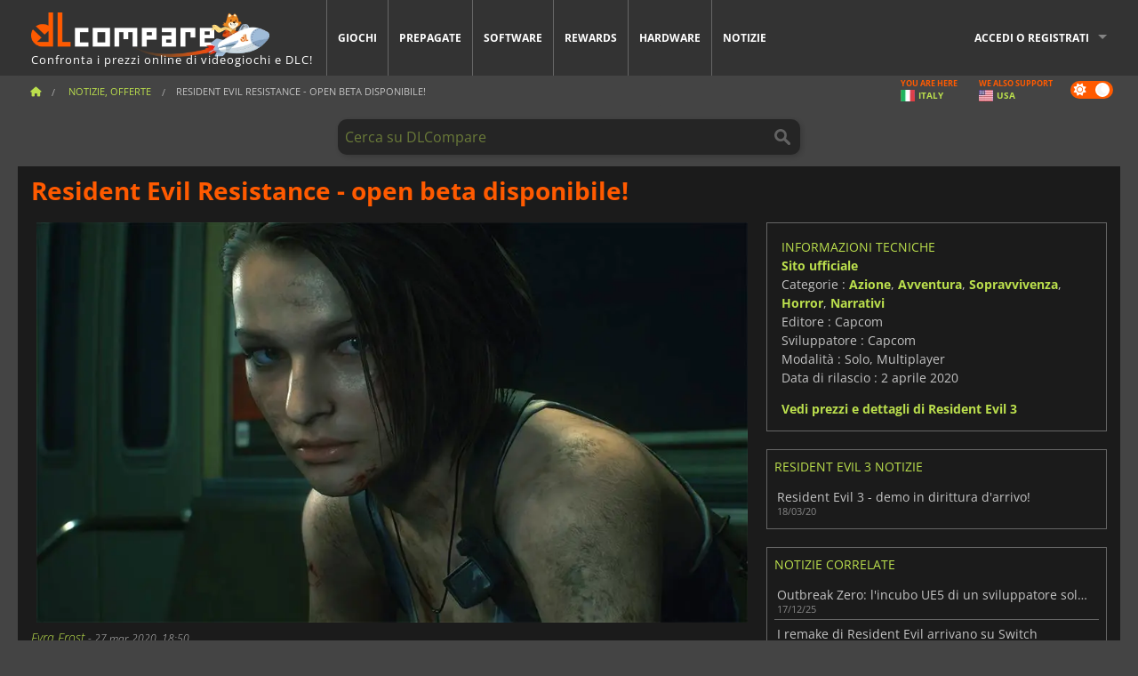

--- FILE ---
content_type: text/html; charset=UTF-8
request_url: https://www.dlcompare.it/notizie-videogiochi/evil-resistance-open-beta-it
body_size: 14337
content:
<!DOCTYPE html>
<html xmlns="http://www.w3.org/1999/xhtml" lang="it" xml:lang="it" prefix="fb: https://www.facebook.com/2008/fbml og: https://ogp.me/ns#">
    <head>
        <link rel="preconnect" href="https://cdn.dlcompare.com">

                                            
    <script>
      var _paq = window._paq = window._paq || [];
      _paq.push(['trackPageView']);
      _paq.push(['enableLinkTracking']);
      (function () {
        var u = "//not-ga.dlcompare.services/";
        _paq.push(['setTrackerUrl', u + 'matomo.php']);
        _paq.push(['setSiteId', '11']);
        var d = document, g = d.createElement('script'), s = d.getElementsByTagName('script')[0];
        g.async = true;
        g.src = u + 'matomo.js';
        s.parentNode.insertBefore(g, s);
      })();
    </script>

                    
        <meta http-equiv="Content-Type" content="text/html; charset=UTF-8">
        <meta name="viewport" content="width=device-width, initial-scale=1.0" >

        <title>    Resident Evil Resistance - open beta disponibile!
</title>

                <meta name="twitter:card" content="summary_large_image">
        <meta name="twitter:site" content="@dlcompare_it">
        <meta name="twitter:title" content="Resident Evil Resistance - open beta disponibile!">
        <meta property="og:type" content="website" >
            <meta name="description"            content="Capcom ha lanciato l&#039;open beta di Resident Evil Resistance, la modalità multiplayer online di Resident Evil 3 Remake.">
    <meta property="og:description"     content="Capcom ha lanciato l&#039;open beta di Resident Evil Resistance, la modalità multiplayer online di Resident Evil 3 Remake.">
    <meta name="keywords"               content="">
    <meta property="og:site_name"       content="DLCompare.it">
    <meta property="og:title"           content="Resident Evil Resistance - open beta disponibile!">
    <meta property="og:url"             content="https://www.dlcompare.it/notizie-videogiochi/evil-resistance-open-beta-it">
    <meta property="og:image"           content="https://cdn.dlcompare.com/others_jpg/upload/news/image/e1e8-evil-resistance-open-beta-it.jpeg.webp">
    <meta name="twitter:image"          content="https://cdn.dlcompare.com/others_jpg/upload/news/image/e1e8-evil-resistance-open-beta-it.jpeg.webp">
    <meta name="twitter:description"    content="Capcom ha lanciato l&#039;open beta di Resident Evil Resistance, la modalità multiplayer online di Resident Evil 3 Remake.">

    <link rel="canonical" href="https://www.dlcompare.it/notizie-videogiochi/evil-resistance-open-beta-it">
        <meta name="theme-color" content="#FF5A00">

        <link rel="apple-touch-icon" sizes="180x180" href="https://cdn.dlcompare.com/apple-touch-icon.png.webp">
        <link rel="icon" type="image/png" sizes="16x16" href="https://cdn.dlcompare.com/favicon-16x16.png.webp">
        <link rel="icon" type="image/png" sizes="32x32" href="https://cdn.dlcompare.com/favicon-32x32.png.webp">
        <link rel="mask-icon" color="#ff5a00" href="https://cdn.dlcompare.com/safari-pinned-tab.svg">
        <meta name="msapplication-TileColor" content="#333333">
        <link rel="manifest" href="https://cdn.dlcompare.com/manifest_it.json">

            

        
                    <link rel="preload" href="https://cdn.dlcompare.com/sprites/upload/sprites/top-games-260122070508.css" as="style">
            <link rel="stylesheet" href="https://cdn.dlcompare.com/sprites/upload/sprites/top-games-260122070508.css">
        
                    <link rel="stylesheet" href="https://cdn.dlcompare.com/sprites/upload/sprites/shop-icons-260108090525.css">
    
        <link rel="preload" href="https://cdn.dlcompare.com/build/fonts/open-sans-v35-latin-regular.2e11868c.woff2" as="font" type="font/woff2" crossorigin>
        <link rel="preload" href="https://cdn.dlcompare.com/build/fonts/open-sans-v35-latin-300.4e3b09cb.woff2" as="font" type="font/woff2" crossorigin>
        <link rel="preload" href="https://cdn.dlcompare.com/build/fonts/open-sans-v35-latin-300italic.b473483c.woff2" as="font" type="font/woff2" crossorigin>
        <link rel="preload" href="https://cdn.dlcompare.com/build/fonts/open-sans-v35-latin-700.50c16efb.woff2" as="font" type="font/woff2" crossorigin>
        <link rel="preload" href="https://cdn.dlcompare.com/build/fonts/open-sans-v35-latin-700italic.2a73bb36.woff2" as="font" type="font/woff2" crossorigin>
        <link rel="preload" href="https://cdn.dlcompare.com/bundles/dlcomparemain/js/vendor/foundation.min.js" as="script">
        <link rel="preload" href="https://cdn.dlcompare.com/bundles/dlcomparemain/js/vendor/modernizr.js" as="script">
        <script>
            window.urlLoadAsyncContents = 'L2FzeW5jLWNvbnRlbnRz';
            window.urlPriceModal = 'L3ByaWNlL2RldGFpbC9faWRf';
        </script>
                    <link rel="stylesheet" href="https://cdn.dlcompare.com/build/dlc-style.1f1b2cd6.css">
                    </head>

    <body class="news-detail-container">
        <div id="fb-root"></div>
                                    
                                    
                
        <script>
            (function () {
                const parts = ("; " + document.cookie).split("; dlcompare_darkmode=");
                const darkMode = parts.length === 2 ? parts.pop().split(";").shift() : '';

                if (!darkMode || (darkMode === 'yes' && !document.body.classList.contains('bad'))) {
                    document.body.classList.add('darkmode');
                }
            })();
        </script>

                                                <div class="wrapper-extension hide-for-small hide-for-medium"></div>
        <div class="wrapper">
            <div class="row grey">
                <nav class="top-bar" data-topbar>
                    <ul class="title-area">
                        <li class="name">
                            <p>
                                <a class="topbar-logo" href="https://www.dlcompare.it/" title="Confronta i prezzi di CD-Key e DLC. Acquista giochi per PC e console al prezzo più basso (Steam, Origin, Battle.net, Epic Games Store, Sony PSN, Xbox Live).">
                                    <img width="268" height="50" src="https://cdn.dlcompare.com/org/bundles/dlcomparemain/img/logo-dlcompare.png.webp" alt="dlcompare"><br >
                                    <span class="hide-for-small-only">Confronta i prezzi online di videogiochi e DLC!</span>
                                </a>
                            </p>
                        </li>
                        <li class="toggle-topbar menu-icon"><a href="#" title="Menù"></a></li>
                    </ul>

                    <div class="section top-bar-section">
                        <ul class="left">
                            <li><a href="https://www.dlcompare.it/giochi">Giochi</a></li>
                            <li><a href="https://www.dlcompare.it/catalogo-carte">Prepagate</a></li>
                            <li><a href="https://www.dlcompare.it/software">Software</a></li>
                            <li class="new"><a href="https://www.dlcompare.it/rewards">Rewards</a></li>
                                                            <li class="new"><a href="https://www.dlcompare.it/item">Hardware</a></li>
                                                        <li><a href="https://www.dlcompare.it/notizie-videogiochi">Notizie</a></li>
                        </ul>

                        <ul class="right">
                            <li id="login-section"
                                class="has-dropdown js-async-content"
                                data-block-name="login"
                                data-block-parameters="{&quot;type&quot;:&quot;news&quot;,&quot;id&quot;:9074}"
                            >
                                <div class="login-loader-container">
                                    <i class="fas fa-sync fa-spin"></i>
                                </div>
                            </li>
                        </ul>
                    </div>
                </nav>
                <div class="top-nav-bar">
                                                                                    <ul class="breadcrumbs large-7 hide-for-small hide-for-medium left">
                                                                <li class="">
                                    <a href="https://www.dlcompare.it/" title="Home">
                                        <span><i class="fa-solid fa-house"></i></span>
                                    </a>
                                </li>
                            
                <li>
            <a href="https://www.dlcompare.it/notizie-videogiochi" title="Notizie, Offerte">
                <span>Notizie, Offerte</span>
            </a>
        </li>
        <li class="current">Resident Evil Resistance - open beta disponibile!
            </li>
                        </ul>
                                        <div class="switches white large-5 medium-12 small-12 right">
                        <div id="darkmode-switch" class="switch round small">
                            <input id="darkmode-checkbox" type="checkbox" checked>
                            <label for="darkmode-checkbox">
                                <span class="darkmode-icon"><i class="fas fa-sun"></i> &nbsp; <i class="fas fa-moon"></i></span>
                                <span class="show-for-sr">Dark mode</span>
                            </label>
                        </div>
                        <div class="js-async-content" data-block-name="geoSite" data-block-parameters="{&quot;currentUrl&quot;:&quot;\/notizie-videogiochi\/evil-resistance-open-beta-it&quot;}"></div>
                    </div>
                </div>
            </div>
                        <div id="js-large-search-container" class="row hide-for-small hide-for-medium search-grid search-container">
                <div>
                    <form method="get" action="https://www.dlcompare.it/search">
                        <label for="right-label-large" class="hide show-for-sr">Cerca su DLCompare</label>
                        <input name="q" class="search main-search-input" type="search" id="right-label-large" placeholder="Cerca su DLCompare">
                        <input type="submit" value="Cerca su DLCompare" class="hide show-for-sr" >
                    </form>
                </div>
            </div>
            <div class="row hide-for-large-up search-medium search-container">
                <div class="hide-for-small-only medium-2 columns">&nbsp;</div>
                <div class="small-12 medium-8 columns">
                    <form method="get" action="https://www.dlcompare.it/search">
                        <label for="right-label" class="hide show-for-sr">Cerca su DLCompare</label>
                        <input name="q" class="search main-search-input" type="search" id="right-label" placeholder="Cerca su DLCompare">
                        <input type="submit" value="Cerca su DLCompare" class="hide show-for-sr" >
                    </form>
                </div>
                <div class="hide-for-small-only medium-2 columns">&nbsp;</div>
            </div>
            <div id="main-search-message" class="hide" data-tab-products="Prodotti" data-tab-shops="Negozi" data-tab-news="Notizie" data-more-msg="Vedi più risultati" data-url="https://www.dlcompare.it/search/autocomplete" data-min-length="3"></div>
            
    <div class="row white">
        <div class="columns">
            <h1> <span>Resident Evil Resistance - open beta disponibile!</span></h1>
        </div>
    </div>

<div class="row white pricelist ">
    <div class="small-12 medium-12 large-8 columns">
            <div class="row white">
        <div class="news-columns small-12 medium-12 large-12 columns">
            <div class="article-img">
                                    <img width="800" height="450" src="https://cdn.dlcompare.com/others_jpg/upload/news/image/e1e8-evil-resistance-open-beta-it.jpeg.webp" alt="Resident Evil Resistance - open beta disponibile!" title="Resident Evil Resistance - open beta disponibile!">
                            </div>
            <div class="article">
                <div class="row article-meta">
                    <div class="small-12 columns">
                                                <em class="gray">
                                                        
                                                            <a href="https://www.dlcompare.it/notizie-videogiochi/autore/fyra-frost" title="Fyra Frost">
                                    Fyra Frost
                                </a>
                                                        -
                            <em title="27 mar 2020, 18:50">27 mar 2020, 18:50</em></em>
                    </div>
                                    </div>
                
                <div class="news-body">
                    <p>Non vediamo l&#39;ora di giocare a <strong>Resident Evil 3 Remake</strong> una volta uscito, il 3 aprile. La nuova versione del classico della serie Resident Evil sembra gi&agrave; abbastanza valida nei video finora rivelati, ma finch&eacute; i fan non lo giocheranno non saranno in grado di valutare se la nuova esperienza &egrave; valida come la precedente o meno. Naturalmente, la grafica &egrave; molto migliorata e ci sono altre novit&agrave;, ma se il nuovo gioco &egrave; buono come l&#39;ultimo <a href="https://www.dlcompare.it/giochi/100006195/acquista-resident-evil-2--key">Resident Evil 2</a>, i giocatori avranno un sacco di divertimento nelle prossime settimane.</p>

<p>Per rendere le cose migliori per chi aspetta con ansia di giocare al nuovo titolo, Capcom ha appena rilasciato un nuovo video incentrato sulla protagonista di Resident Evil 3 Remake, Jill Valentine, in cui la vediamo cercare di sopravvivere a Raccoon City.</p>

<div data-oembed-url="https://www.youtube.com/embed/Wghn3tYYVNw">
<div style="height:0; left:0; padding-bottom:56.25%; position:relative; width:100%"><iframe allow="encrypted-media; accelerometer; gyroscope; picture-in-picture" allowfullscreen="" src="https://www.youtube.com/embed/Wghn3tYYVNw?rel=0" style="border: 0; top: 0; left: 0; width: 100%; height: 100%; position: absolute;" tabindex="-1"></iframe></div>
</div>

<p>&nbsp;</p>

<p>Per completare il video e permettere ai fan di ottenere la loro tanto necessaria dose di Resident Evil, l&#39;azienda giapponese ha anche lanciato l&#39;open beta di Resident Evil Resistance, la modalit&agrave; multiplayer online di <strong>Resident Evil 3 Remake</strong> che mette un gruppo di sopravvissuti contro un malvagio Mastermind. Mentre i sopravvissuti fanno del proprio meglio per cercare di evitare tutti gli ostacoli e i mostri che il Mastermind metter&agrave; sulla loro strada, la loro controparte malvagia dovr&agrave; tentare di impedire loro di fuggire dalla struttura in cui sono intrappolati con tutti i mezzi. Non tutti i Mastermind che saranno disponibili una volta rilasciato il gioco saranno utilizzabili durante la demo, ma se vi prenderete parte avrete sicuramente un&#39;idea migliore di cosa aspettarvi una volta rilasciato <strong>Resident Evil 3 Remake.</strong></p>

<div data-oembed-url="https://www.youtube.com/embed/Cy3PLj3uStk">
<div style="height:0; left:0; padding-bottom:56.25%; position:relative; width:100%"><iframe allow="encrypted-media; accelerometer; gyroscope; picture-in-picture" allowfullscreen="" src="https://www.youtube.com/embed/Cy3PLj3uStk?rel=0" style="border: 0; top: 0; left: 0; width: 100%; height: 100%; position: absolute;" tabindex="-1"></iframe></div>
</div>

<p>&nbsp;</p>

<p>La demo di Resident Evil Resistance &egrave; gi&agrave; disponibile su PC, PlayStation 4 e Xbox One e sar&agrave; in funzione fino al lancio di <a href="https://www.dlcompare.it/giochi/100008382/resident-evil-3-key">Resident Evil 3 Remake</a> di venerd&igrave; prossimo. Ricordate che potete trovare il gioco al miglior prezzo nel nostro comparatore.</p>
                </div>
            </div>
                        <div class="spacer"></div>
            <div class="social-share">
    <a href="#" class="social-share-button" data-legacy-reveal-id="share-popup" title="Condividi">
        <span class="share-title"> Condividi</span>
        <i class="fa-solid fa-share"></i>
    </a>
</div>

<div id="share-popup" class="reveal-modal modal" data-reveal>
    <p class="lead">
        <span class="sub-lead">Condividi link</span>
        <span class="title"></span>
    </p>
    <div class="popup-content">
        <div class="copy-link">
            <div class="input-container">
                <div class="left">
                    <p class="link-title">Link da condividere</p>
                    <input type="text" class="share-link-input" value="" readonly>
                </div>
                <span class="copy-url share-icon-btn" title="Copia link">
                    <i class="fa-regular fa-copy"></i>
                    <span>Copia link</span>
                </span>
            </div>
        </div>
        <div class="social-icons">
            <span class="share-icon-btn messenger" data-app-id="654810577917691" title="Messenger">
                <i class="fab fa-facebook-messenger" style="color: #1877F2; font-size: 29px;"></i>
                <span>Messenger</span>
            </span>
            <span class="share-icon-btn" data-sharer="twitter" title="Twitter">
                <i class="fa-brands fa-x-twitter" style="background-color: #1C1C1B; color: white; border-radius: 50%;"></i>
                <span>Twitter</span>
            </span>
            <span class="share-icon-btn" data-sharer="facebook" title="Facebook">
                <i class="fab fa-facebook-f" style="border-radius: 50%; background-color: #1877F2; color: white"></i>
                <span>Facebook</span>
            </span>
            <span class="share-icon-btn" data-sharer="email" title="Email">
                <i class="fas fa-envelope" style="font-size: 1.8rem"></i>
                <span>Email</span>
            </span>
            <span class="more-btn share-icon-btn" title="Altro">
                <i class="fa fa-ellipsis"></i>
                <span>Altro</span>
            </span>
            <span class="share-icon-btn hide" data-sharer="whatsapp" title="Whatsapp">
                <i class="fab fa-whatsapp" style="color: #25D366; font-size: 32px"></i>
                <span>Whatsapp</span>
            </span>
            <span class="share-icon-btn hide" data-sharer="telegram" title="Telegram">
                <i class="fab fa-telegram-plane" style="color: #24A1DE; font-size: 32px"></i>
                <span>Telegram</span>
            </span>
            <span class="share-icon-btn hide" data-sharer="line" title="Line">
                <i class="fab fa-line" style="color: #06c755; font-size: 29px"></i>
                <span>Line</span>
            </span>
        </div>
    </div>
    <span class="close-reveal-modal popup-close-btn">&#215;</span>
</div>

                            <div class="row mt-15 mb-15">
                    <div class="medium-12 columns">
                        <div class="news-author">
    <div class="news-author-avatar">
                                <img src="https://cdn.dlcompare.com/avatar/upload/user/avatar/3345.jpeg.webp" alt="Fyra Frost">
            </div>
    <div class="news-author-info">
        <h2>Fyra Frost</h2>
        <p class="article-count">3383 Articoli</p>
        <p>Dai giorni dei tornei di Magic a tutto ciò che riguarda il gioco, il mio interesse è focalizzato sui più recenti videogiochi e gadget, perché una ragazza non ne ha mai abbastanza!</p>
                    <div class="mb-8">
                <a href="https://www.dlcompare.it/notizie-videogiochi/autore/fyra-frost" title="Fyra Frost">Vedi tutti gli articoli</a>
            </div>
            </div>
</div>

                    </div>
                </div>
                                                                    <p class="one-line-text-lg" title="Qual è il il miglior prezzo di Resident Evil 3?">Qual è il il miglior prezzo di Resident Evil 3?</p>
                <div class="tabs-content">
    <div id="price-items" class="pricelist-item js-price-list"></div>
    <div class="prices-loader">
        <i class="fas fa-sync fa-spin"></i>
    </div>
    <div id="price-detail-modal" class="reveal-modal tiny modal" data-reveal></div>
</div>

                        <div id="comment">
                <div id="comment-login-request" class="row" style="display: none">
    <div class="large-12 columns">
        <div data-alert class="alert-box info radius">
            Puoi pubblicare un commento o rispondere a un messaggio <a href='#' data-legacy-reveal-id='login' data-reveal>accedendo al tuo account</a>
        </div>
    </div>
</div>
<div id="comment-box" class="small-12 medium-12 large-12 post-comment-container" style="display: none">
            <p class="post-nb answering">
            <a href="#" title="Risposta"><img alt="Risposta" src="https://cdn.dlcompare.com/bundles/dlcomparemain/img/icon-answer.png.webp"></a>
            <em>risposta al messaggio di <strong class="user"></strong></em>
        </p>
        <form name="comment" method="post" action="/comment/news/9074/save" id="comment-form">
    <div class="row">
        <div class="large-12 columns">
                    <label for="comment_comment" >
        
                    
                        <textarea     id="comment_comment" name="comment[comment]" required="required" maxlength="1000" placeholder="Il vostro commento deve essere più lungo di 50 caratteri. Per favore, argomenta e sii specifico quando scrivi il tuo commento" class="comment-input"
></textarea>

        <small></small>
    </label>
    

        </div>
    </div>
                    <input type="hidden"     id="comment_reply_to" name="comment[reply_to]"
  >

    <div class="row">
        <div class="small-8 columns">
            <p class="post-nb">
                <span class="char-counter">1000</span>  caratteri disponibili
            </p>
        </div>
        <div class="small-4 columns">
            <input class="button" type="submit" value="Invia">
        </div>
    </div>
    </form>
</div>

                <div class="comment-list-wrapper">
                        


                </div>
                            </div>

            
                            <div><span class="dummy-listing js-internal-serve" data-val="aHR0cHM6Ly93d3cuZGxjb21wYXJlLml0L3RlbGVwb3J0LzEyMzQvc2VydmU=">
                                <picture>
                                <img
                    loading="lazy"
                    decoding="async"
                    src="https://cdn.dlcompare.com/others_jpg/upload/teleport/image/dlcompare-web-extension-image-c3c9eb29.jpg.webp"
                    alt="DLCompare Web Extension ITA"
                >
            </picture>
            
        </span>
        <div
        class="js-async-content"
        data-block-name="ad"
        data-block-parameters="{&quot;id&quot;:1234}"
    ></div></div>
            
                            <div class="hide-for-small separate mt-20"></div>
                <div>
    <h4 class="title-3">Potrebbe piacerti</h4>

    <div class="cross-selling mt-15" id="cross-selling">
        <div class="cross-selling-container">
                                                                <div class="cross-selling-item">
                        <a href="https://www.dlcompare.it/giochi/100007032/acquista-baldurs-gate-iii-key"
                           title="compara e acquista Baldur&#039;s Gate III"
                        >
                            <div class="cross-selling-price">
                                50.33<span class="currency">&euro;</span>
                            </div>
                                                            
                                <img width="212" height="121" loading="lazy"
                                     alt="compara e acquista Baldur&#039;s Gate III"
                                     src="https://cdn.dlcompare.com/game_cross/upload/gameimage/file/baldur-s-gate-iii-file-42884b0a1.jpg.webp"
                                >
                                                        <span>Baldur&#039;s Gate 3</span>
                        </a>
                    </div>
                                                                                <div class="cross-selling-item">
                        <a href="https://www.dlcompare.it/giochi/100003700/acquista-red-dead-redemption-2-key"
                           title="compara e acquista Red Dead Redemption 2"
                        >
                            <div class="cross-selling-price">
                                2.98<span class="currency">&euro;</span>
                            </div>
                                                            
                                <img width="212" height="121" loading="lazy"
                                     alt="compara e acquista Red Dead Redemption 2"
                                     src="https://cdn.dlcompare.com/game_cross/upload/gameimage/file/25273.jpeg.webp"
                                >
                                                        <span>Red Dead Redemption 2</span>
                        </a>
                    </div>
                                                                                <div class="cross-selling-item">
                        <a href="https://www.dlcompare.it/giochi/100006181/acquista-cyberpunk-2077-key"
                           title="compara e acquista Cyberpunk 2077"
                        >
                            <div class="cross-selling-price">
                                12.99<span class="currency">&euro;</span>
                            </div>
                                                            
                                <img width="212" height="121" loading="lazy"
                                     alt="compara e acquista Cyberpunk 2077"
                                     src="https://cdn.dlcompare.com/game_cross/upload/gameimage/file/37703.jpeg.webp"
                                >
                                                        <span>Cyberpunk 2077</span>
                        </a>
                    </div>
                                                                                <div class="cross-selling-item">
                        <a href="https://www.dlcompare.it/giochi/100030654/compra-assassin-s-creed-shadows-cd-key"
                           title="compara e acquista Assassin&#039;s Creed Shadows"
                        >
                            <div class="cross-selling-price">
                                19.97<span class="currency">&euro;</span>
                            </div>
                                                            
                                <img width="212" height="121" loading="lazy"
                                     alt="compara e acquista Assassin&#039;s Creed Shadows"
                                     src="https://cdn.dlcompare.com/game_cross/upload/gameimage/file/assassin-s-creed-shadows-file-1860458356.jpg.webp"
                                >
                                                        <span>Assassin&#039;s Creed Shadows</span>
                        </a>
                    </div>
                                                                                <div class="cross-selling-item">
                        <a href="https://www.dlcompare.it/giochi/100014411/compra-resident-evil-4-cd-key"
                           title="compara e acquista Resident Evil 4 Remake"
                        >
                            <div class="cross-selling-price">
                                8.98<span class="currency">&euro;</span>
                            </div>
                                                            
                                <img width="212" height="121" loading="lazy"
                                     alt="compara e acquista Resident Evil 4 Remake"
                                     src="https://cdn.dlcompare.com/game_cross/upload/gameimage/file/resident-evil-4-remake-file-1061785dc9.jpg.webp"
                                >
                                                        <span>Resident Evil 4  (2023)</span>
                        </a>
                    </div>
                                                                                <div class="cross-selling-item">
                        <a href="https://www.dlcompare.it/giochi/100011749/acquista-it-takes-two-key"
                           title="compara e acquista It Takes Two"
                        >
                            <div class="cross-selling-price">
                                4.99<span class="currency">&euro;</span>
                            </div>
                                                            
                                <img width="212" height="121" loading="lazy"
                                     alt="compara e acquista It Takes Two"
                                     src="https://cdn.dlcompare.com/game_cross/upload/gameimage/file/b671-it_takes_two.jpeg.webp"
                                >
                                                        <span>It Takes Two</span>
                        </a>
                    </div>
                                                                                <div class="cross-selling-item">
                        <a href="https://www.dlcompare.it/giochi/100012323/compra-total-war-warhammer-iii-steam-key"
                           title="compara e acquista Total War: WARHAMMER III"
                        >
                            <div class="cross-selling-price">
                                7.32<span class="currency">&euro;</span>
                            </div>
                                                            
                                <img width="212" height="121" loading="lazy"
                                     alt="compara e acquista Total War: WARHAMMER III"
                                     src="https://cdn.dlcompare.com/game_cross/upload/gameimage/file/0c68-total_war:_warhammer_iii.jpeg.webp"
                                >
                                                        <span>Total War WARHAMMER 3</span>
                        </a>
                    </div>
                                                                                <div class="cross-selling-item">
                        <a href="https://www.dlcompare.it/giochi/100014619/compra-lies-of-p-steam-key"
                           title="compara e acquista Lies Of P"
                        >
                            <div class="cross-selling-price">
                                15.72<span class="currency">&euro;</span>
                            </div>
                                                            
                                <img width="212" height="121" loading="lazy"
                                     alt="compara e acquista Lies Of P"
                                     src="https://cdn.dlcompare.com/game_cross/upload/gameimage/file/lies-of-p-file-9232770c1.jpg.webp"
                                >
                                                        <span>Lies Of P</span>
                        </a>
                    </div>
                                                                                <div class="cross-selling-item">
                        <a href="https://www.dlcompare.it/giochi/100019278/compra-metal-gear-solid-delta-snake-eater-cd-key"
                           title="compara e acquista METAL GEAR SOLID Δ: SNAKE EATER"
                        >
                            <div class="cross-selling-price">
                                31.05<span class="currency">&euro;</span>
                            </div>
                                                            
                                <img width="212" height="121" loading="lazy"
                                     alt="compara e acquista METAL GEAR SOLID Δ: SNAKE EATER"
                                     src="https://cdn.dlcompare.com/game_cross/upload/gameimage/file/metal-gear-solid-delta-snake-eater-file-119581560e.jpg.webp"
                                >
                                                        <span>METAL GEAR SOLID DELTA SNAKE EATER</span>
                        </a>
                    </div>
                                                                                <div class="cross-selling-item">
                        <a href="https://www.dlcompare.it/giochi/100032524/compra-borderlands-4-steam-key"
                           title="compara e acquista Borderlands 4"
                        >
                            <div class="cross-selling-price">
                                33.77<span class="currency">&euro;</span>
                            </div>
                                                            
                                <img width="212" height="121" loading="lazy"
                                     alt="compara e acquista Borderlands 4"
                                     src="https://cdn.dlcompare.com/game_cross/upload/gameimage/file/borderlands-4-tetiere-file-d6c42d8d.jpg.webp"
                                >
                                                        <span>Borderlands 4</span>
                        </a>
                    </div>
                                                                                <div class="cross-selling-item">
                        <a href="https://www.dlcompare.it/giochi/100034231/compra-lost-soul-aside-steam-key"
                           title="compara e acquista Lost Soul Aside"
                        >
                            <div class="cross-selling-price">
                                26.94<span class="currency">&euro;</span>
                            </div>
                                                            
                                <img width="212" height="121" loading="lazy"
                                     alt="compara e acquista Lost Soul Aside"
                                     src="https://cdn.dlcompare.com/game_cross/upload/gameimage/file/lost-soul-aside-file-2048413a6b.jpg.webp"
                                >
                                                        <span>Lost Soul Aside</span>
                        </a>
                    </div>
                                                                                <div class="cross-selling-item">
                        <a href="https://www.dlcompare.it/giochi/100034768/compra-battlefield-6-cd-key"
                           title="compara e acquista Battlefield 6"
                        >
                            <div class="cross-selling-price">
                                34.25<span class="currency">&euro;</span>
                            </div>
                                                            
                                <img width="212" height="121" loading="lazy"
                                     alt="compara e acquista Battlefield 6"
                                     src="https://cdn.dlcompare.com/game_cross/upload/gameimage/file/battlefield-6-file-207714a039.jpg.webp"
                                >
                                                        <span>Battlefield 6</span>
                        </a>
                    </div>
                                    </div>
    </div>
</div>

                    </div>
    </div>
    </div>

    <div class="medium-12 large-4 columns dlc-top">
            <div class="row white news-pool">
                    <div class="small-12 columns">
                <div class="details technical">
                    <ul>
                        <li class="p"><h3>Informazioni tecniche</h3></li>
                            <li>
        <a href="https://www.residentevil.com/3/us/" target="_blank" rel="noreferrer nofollow">Sito ufficiale</a>
    </li>
<li>
    Categorie
    :
            <a href="https://www.dlcompare.it/giochi/catalogo-categoria-azione.html">Azione</a>,            <a href="https://www.dlcompare.it/giochi/catalogo-categoria-avventura.html">Avventura</a>,            <a href="https://www.dlcompare.it/giochi/catalogo-categoria-sopravvivenza.html">Sopravvivenza</a>,            <a href="https://www.dlcompare.it/giochi/categoria-horror">Horror</a>,            <a href="https://www.dlcompare.it/giochi/categoria-story-rich">Narrativi</a>    </li>
    <li>Editore : Capcom</li>
            <li>Sviluppatore : Capcom</li>
    
                                                                        <li>Modalità : Solo, Multiplayer</li>
    <li>Data di rilascio : 2 aprile 2020</li>





                    </ul>
                    <a href="https://www.dlcompare.it/giochi/100008382/resident-evil-3-key">Vedi prezzi e dettagli di Resident Evil 3</a>
                </div>
            </div>
            </div>

                <div class="news-side mt-20">
        <ul>
            <li class="p">
                                                        <h3>Resident Evil 3 Notizie</h3>
                            </li>
                            <li>
                    <a href="https://www.dlcompare.it/notizie-videogiochi/resident-evil-3-demo-it">
                        <div>Resident Evil 3 - demo in dirittura d&#039;arrivo!</div>
                        <span class="date" title="18 mar 2020, 09:26">18/03/20</span>
                    </a>
                </li>
                    </ul>
    </div>

    
                                
                    
            
    
                <div class="news-side mt-20">
        <ul>
            <li class="p">
                                    <h3>Notizie correlate</h3>
                            </li>
                            <li>
                    <a href="https://www.dlcompare.it/notizie-videogiochi/outbreak-zero-l-incubo-ue5-di-un-sviluppatore-solitario-68638">
                        <div>Outbreak Zero: l&#039;incubo UE5 di un sviluppatore solitario</div>
                        <span class="date" title="17 dic 2025, 14:26">17/12/25</span>
                    </a>
                </li>
                            <li>
                    <a href="https://www.dlcompare.it/notizie-videogiochi/i-remake-di-resident-evil-arrivano-su-switch-30684">
                        <div>I remake di Resident Evil arrivano su Switch</div>
                        <span class="date" title="24 ott 2022, 09:00">24/10/22</span>
                    </a>
                </li>
                            <li>
                    <a href="https://www.dlcompare.it/notizie-videogiochi/resident-evil-e-il-protagonista-del-capcom-showcase-30050">
                        <div>Resident Evil è il protagonista del Capcom Showcase</div>
                        <span class="date" title="14 giu 2022, 15:00">14/06/22</span>
                    </a>
                </li>
                            <li>
                    <a href="https://www.dlcompare.it/notizie-videogiochi/diversi-giochi-di-resident-evil-riceveranno-un-aggiornamento-next-gen-30350">
                        <div>Diversi giochi di Resident Evil riceveranno un aggiornamento next-gen</div>
                        <span class="date" title="3 mar 2022, 13:00">03/03/22</span>
                    </a>
                </li>
                    </ul>
    </div>

    
        
            <div class="dummy-side mt-20">
            <div class="dummy-container">
                
    <a href="https://www.dlcompare.it/rewards"
       title="Rewards"
       class="event-poster rps-poster hidden right-zone">
                                                                        
                        <img class="event-thumb" loading="lazy" width="375" height="230" src="https://cdn.dlcompare.com/others_jpg/upload/rewardevent/sthumb/ascend-through-a-haunting-new-ki-c0d8c45f-sthumb-203c450.jpg.webp" alt="Rewards">
    

            <div class="event-poster-text">
                <div class="text-holder">
                    <p style="text-align:center"><span style="font-size:28px"><span style="color:#ffffff"><strong>VINCI FINO A </strong></span></span><span style="font-size:36px"><span style="color:#f1c40f"><strong>50&euro;</strong></span></span><span style="font-size:28px"><span style="color:#ffffff"><strong> IN GIFT CARDS!</strong></span></span></p>
                    <div class="event-poster-cta" style="text-align:center">
                        <div class="button tiny"
                           style="background-color:#ffffff"
                        ><p style="text-align:center"><span style="font-size:24px"><strong>CLICCA ORA</strong></span></p>
                        </div>
                    </div>
                </div>
            </div>
            </a>


            </div>
        </div>
    
            <div class="dummy-side mt-20">
            <div class="dummy-container">
                                
            <span class="dummy-listing js-internal-serve" data-val="aHR0cHM6Ly93d3cuZGxjb21wYXJlLml0L3RlbGVwb3J0LzEyMzgvc2VydmU=">
                                <picture>
                                <img
                    loading="lazy"
                    decoding="async"
                    src="https://cdn.dlcompare.com/others_jpg/upload/teleport/image/discord-invite-it-image-ea627804.jpg.webp"
                    alt="Discord Invite IT"
                >
            </picture>
            
        </span>
        <div
        class="js-async-content"
        data-block-name="ad"
        data-block-parameters="{&quot;id&quot;:1238}"
    ></div>

            </div>
        </div>
    
        
        
            <div class="row white news-pool">
            </div>

        
            <div class="mt-20">
            
    
    <ul class="dlc-top-list">
                                    <li class="p">Della Stessa Famiglia</li>
                    
                    <li>
                <a href="https://www.dlcompare.it/giochi/100035607/compra-resident-evil-requiem-steam-key">
                                            <i class="gt gt-100035607"></i>
                                        <div>
                        <div class="g-name">Resident Evil Requiem</div>
                        <div class="s-name">K4G</div>
                    </div>
                </a>
                <span>40.66&euro;</span>
            </li>
                    <li>
                <a href="https://www.dlcompare.it/giochi/100033392/compra-resident-evil-remake-trilogy-cd-key">
                                            <img src="https://cdn.dlcompare.com/game_widget/upload/gameimage/file/resident-evil-remake-trilogy-file-f11c7bc6.jpg.webp" alt="Resident Evil Remake Trilogy" loading="lazy">
                                        <div>
                        <div class="g-name">Resident Evil Remake Trilogy</div>
                        <div class="s-name">Game Boost</div>
                    </div>
                </a>
                <span>20.48&euro;</span>
            </li>
                    <li>
                <a href="https://www.dlcompare.it/giochi/100014411/compra-resident-evil-4-cd-key">
                                            <i class="gt gt-100014411"></i>
                                        <div>
                        <div class="g-name">Resident Evil 4  (2023)</div>
                        <div class="s-name">Kinguin</div>
                    </div>
                </a>
                <span>8.98&euro;</span>
            </li>
                    <li>
                <a href="https://www.dlcompare.it/giochi/100033597/compra-resident-evil-7-gold-edition-village-gold-edition-cd-key">
                                            <img src="https://cdn.dlcompare.com/game_widget/upload/gameimage/file/resident-evil-7-gold-edition-vil-c874aca5-file-c874ac9a.jpg.webp" alt="Resident Evil 7 Gold Edition &amp; Village Gold Edition" loading="lazy">
                                        <div>
                        <div class="g-name">Resident Evil 7 Gold Edition &amp; Village Gold Edition</div>
                        <div class="s-name">Kinguin</div>
                    </div>
                </a>
                <span>14.47&euro;</span>
            </li>
                    <li>
                <a href="https://www.dlcompare.it/giochi/100012533/compra-resident-evil-reverse-steam-key">
                                            <img src="https://cdn.dlcompare.com/game_widget/upload/gameimage/file/79639.jpg.webp" alt="Resident Evil ReVerse" loading="lazy">
                                        <div>
                        <div class="g-name">Resident Evil ReVerse</div>
                        <div class="s-name">Kinguin</div>
                    </div>
                </a>
                <span>1.34&euro;</span>
            </li>
            </ul>

        </div>
    
            <div class="mt-20">
            
    
    <ul class="dlc-top-list">
                                    <li class="p">Altri giochi da Capcom</li>
                    
                    <li>
                <a href="https://www.dlcompare.it/giochi/100037385/compra-mega-man-star-force-legacy-collection-steam-key">
                                            <i class="gt gt-100037385"></i>
                                        <div>
                        <div class="g-name">Mega Man Star Force Legacy Collection</div>
                        <div class="s-name">Yuplay</div>
                    </div>
                </a>
                <span>28.78&euro;</span>
            </li>
                    <li>
                <a href="https://www.dlcompare.it/giochi/100011511/acquista-pragmata-key">
                                            <i class="gt gt-100011511"></i>
                                        <div>
                        <div class="g-name">Pragmata</div>
                        <div class="s-name">GAMESEAL</div>
                    </div>
                </a>
                <span>37.37&euro;</span>
            </li>
                    <li>
                <a href="https://www.dlcompare.it/giochi/100036157/compra-monster-hunter-stories-3-twisted-reflection-steam-key">
                                            <i class="gt gt-100036157"></i>
                                        <div>
                        <div class="g-name">MONSTER HUNTER STORIES 3 TWISTED REFLECTION</div>
                        <div class="s-name">Kinguin</div>
                    </div>
                </a>
                <span>40.49&euro;</span>
            </li>
                    <li>
                <a href="https://www.dlcompare.it/giochi/100035782/compra-onimusha-1-2-pack-cd-key">
                                            <img src="https://cdn.dlcompare.com/game_widget/upload/gameimage/file/onimusha-1-2-pack-file-c823bd35.jpg.webp" alt="Onimusha 1+2 Pack" loading="lazy">
                                        <div>
                        <div class="g-name">Onimusha 1+2 Pack</div>
                        <div class="s-name">Kinguin</div>
                    </div>
                </a>
                <span>16.60&euro;</span>
            </li>
                    <li>
                <a href="https://www.dlcompare.it/giochi/100034718/compra-onimusha-2-samurai-s-destiny-steam-key">
                                            <img src="https://cdn.dlcompare.com/game_widget/upload/gameimage/file/onimusha-2-samurai-s-destiny-file-20744790b2.jpg.webp" alt="Onimusha 2 Samurai&#039;s Destiny" loading="lazy">
                                        <div>
                        <div class="g-name">Onimusha 2 Samurai&#039;s Destiny</div>
                        <div class="s-name">K4G</div>
                    </div>
                </a>
                <span>12.06&euro;</span>
            </li>
            </ul>

        </div>
    
    <div class="news-side mt-20">
    <ul>
        <li class="p">Di tendenza</li>
                    <li><a href="https://www.dlcompare.it/notizie-videogiochi/le-uscite-di-questa-settimana-gennaio-2026-settimana-4-70252"><div>Le uscite di questa settimana - Gennaio 2026 (Settimana 4)</div></a><div class="news-date-cat">
                        <span class="date" title="19 gen 2026, 14:27">19/01/26</span><a target="_blank" href="https://www.dlcompare.it/notizie-videogiochi/ultime-uscite-di-giochi-c" title="Ultime uscite di giochi"><span class="news-cat-title" style="background-color: #ff5a00">Ultime uscite di giochi</span></a></div></li>
                    <li><a href="https://www.dlcompare.it/notizie-videogiochi/valve-rivela-il-programma-completo-degli-eventi-steam-del-2026-70196"><div>Valve rivela il programma completo degli eventi Steam del 2026</div></a><div class="news-date-cat">
                        <span class="date" title="18 gen 2026, 12:07">18/01/26</span><a target="_blank" href="https://www.dlcompare.it/notizie-videogiochi/ultime-c" title="Gaming News"><span class="news-cat-title" style="background-color: #ff5a00">Gaming News</span></a></div></li>
                    <li><a href="https://www.dlcompare.it/notizie-videogiochi/il-lancio-dell-accesso-anticipato-di-hytale-ha-conquistato-twitch-70187"><div>Il lancio dell&#039;accesso anticipato di Hytale ha conquistato Twitch</div></a><div class="news-date-cat">
                        <span class="date" title="16 gen 2026, 17:42">16/01/26</span><a target="_blank" href="https://www.dlcompare.it/notizie-videogiochi/ultime-c" title="Gaming News"><span class="news-cat-title" style="background-color: #ff5a00">Gaming News</span></a></div></li>
                    <li><a href="https://www.dlcompare.it/notizie-videogiochi/elden-ring-nightreign-migliora-i-personaggi-deboli-e-il-bilanciamento-70186"><div>Elden Ring Nightreign migliora i personaggi deboli e il bilanciamento</div></a><div class="news-date-cat">
                        <span class="date" title="16 gen 2026, 17:42">16/01/26</span><a target="_blank" href="https://www.dlcompare.it/notizie-videogiochi/ultime-c" title="Gaming News"><span class="news-cat-title" style="background-color: #ff5a00">Gaming News</span></a></div></li>
                    <li><a href="https://www.dlcompare.it/notizie-videogiochi/i-bug-del-dlc-di-monster-hunter-wilds-fa-nascere-un-dibattito-70123"><div>I bug del DLC di  Monster Hunter Wilds fa nascere un dibattito</div></a><div class="news-date-cat">
                        <span class="date" title="16 gen 2026, 17:42">16/01/26</span><a target="_blank" href="https://www.dlcompare.it/notizie-videogiochi/ultime-c" title="Gaming News"><span class="news-cat-title" style="background-color: #ff5a00">Gaming News</span></a></div></li>
            </ul>
</div>

    <div class="news-side mt-20">
    <ul>
        <li class="p">Notizie, Offerte</li>
                    <li><a href="https://www.dlcompare.it/notizie-videogiochi/risparmia-con-fanatical-a-gennaio-2026-con-sconti-fino-al-96-70432"><div>Risparmia con Fanatical a gennaio 2026 con sconti fino al 96%</div></a><div class="news-date-cat">
                        <span class="date" title="21 gen 2026, 17:39">15 ore fa</span><span><span class="news-cat-title" style="background-color: #36ce9b">Hot Deals</span></span></div></li>
                    <li><a href="https://www.dlcompare.it/notizie-videogiochi/mio-memories-in-orbit-brilla-per-arte-e-atmosfera-70446"><div>MIO: Memories in Orbit brilla per arte e atmosfera</div></a><div class="news-date-cat">
                        <span class="date" title="20 gen 2026, 17:39">20/01/26</span><a target="_blank" href="https://www.dlcompare.it/notizie-videogiochi/ultime-c" title="Gaming News"><span class="news-cat-title" style="background-color: #ff5a00">Gaming News</span></a></div></li>
                    <li><a href="https://www.dlcompare.it/notizie-videogiochi/dynasty-warriors-origins-potrebbe-diventare-una-trilogia-70330"><div>Dynasty Warriors: Origins potrebbe diventare una trilogia</div></a><div class="news-date-cat">
                        <span class="date" title="20 gen 2026, 15:22">20/01/26</span><a target="_blank" href="https://www.dlcompare.it/notizie-videogiochi/ultime-c" title="Gaming News"><span class="news-cat-title" style="background-color: #ff5a00">Gaming News</span></a></div></li>
                    <li><a href="https://www.dlcompare.it/notizie-videogiochi/code-vein-ii-unvideo-mette-in-evidenza-le-caratteristiche-70272"><div>CODE VEIN II: unvideo mette in evidenza le caratteristiche</div></a><div class="news-date-cat">
                        <span class="date" title="19 gen 2026, 16:42">19/01/26</span><a target="_blank" href="https://www.dlcompare.it/notizie-videogiochi/ultime-c" title="Gaming News"><span class="news-cat-title" style="background-color: #ff5a00">Gaming News</span></a></div></li>
                    <li><a href="https://www.dlcompare.it/notizie-videogiochi/valve-rivela-il-programma-completo-degli-eventi-steam-del-2026-70196"><div>Valve rivela il programma completo degli eventi Steam del 2026</div></a><div class="news-date-cat">
                        <span class="date" title="18 gen 2026, 12:07">18/01/26</span><a target="_blank" href="https://www.dlcompare.it/notizie-videogiochi/ultime-c" title="Gaming News"><span class="news-cat-title" style="background-color: #ff5a00">Gaming News</span></a></div></li>
                    <li><a href="https://www.dlcompare.it/notizie-videogiochi/capcom-rivela-un-nuovo-gameplay-di-resident-evil-requiem-allo-showcase-di-gennaio-70126"><div>Capcom rivela un nuovo gameplay di Resident Evil Requiem allo showcase di gennaio</div></a><div class="news-date-cat">
                        <span class="date" title="16 gen 2026, 17:42">16/01/26</span><a target="_blank" href="https://www.dlcompare.it/notizie-videogiochi/ultime-c" title="Gaming News"><span class="news-cat-title" style="background-color: #ff5a00">Gaming News</span></a></div></li>
            </ul>
</div>


            
    
    <ul class="dlc-top-list">
                                    <li class="p">I Più Popolari</li>
                    
                    <li>
                <a href="https://www.dlcompare.it/giochi/100035362/compra-arc-raiders-steam-key">
                                            <i class="gt gt-100035362"></i>
                                        <div>
                        <div class="g-name">ARC Raiders</div>
                        <div class="s-name">K4G</div>
                    </div>
                </a>
                <span>23.98&euro;</span>
            </li>
                    <li>
                <a href="https://www.dlcompare.it/giochi/100035647/compra-call-of-duty-black-ops-7-steam-key">
                                            <i class="gt gt-100035647"></i>
                                        <div>
                        <div class="g-name">Call of Duty Black Ops 7</div>
                        <div class="s-name">Eneba</div>
                    </div>
                </a>
                <span>45.47&euro;</span>
            </li>
                    <li>
                <a href="https://www.dlcompare.it/giochi/100036452/compra-football-manager-26-steam-key">
                                            <i class="gt gt-100036452"></i>
                                        <div>
                        <div class="g-name">Football Manager 26</div>
                        <div class="s-name">LOADED</div>
                    </div>
                </a>
                <span>31.89&euro;</span>
            </li>
                    <li>
                <a href="https://www.dlcompare.it/giochi/100034768/compra-battlefield-6-cd-key">
                                            <i class="gt gt-100034768"></i>
                                        <div>
                        <div class="g-name">Battlefield 6</div>
                        <div class="s-name">Kinguin</div>
                    </div>
                </a>
                <span>34.25&euro;</span>
            </li>
                    <li>
                <a href="https://www.dlcompare.it/giochi/100013325/compra-black-myth-wukong-cd-key">
                                            <i class="gt gt-100013325"></i>
                                        <div>
                        <div class="g-name">Black Myth Wukong</div>
                        <div class="s-name">LOADED</div>
                    </div>
                </a>
                <span>44.39&euro;</span>
            </li>
            </ul>

    
    
    
    <div class="mt-20">
        
    
    <ul class="dlc-top-list">
                                    <li class="p">Giochi nuovi</li>
                    
                    <li>
                <a href="https://www.dlcompare.it/giochi/100037405/compra-strategos-steam-key">
                                            <i class="gt gt-100037405"></i>
                                        <div>
                        <div class="g-name">Strategos</div>
                        <div class="s-name">Steam</div>
                    </div>
                </a>
                <span>22.05&euro;</span>
            </li>
                    <li>
                <a href="https://www.dlcompare.it/giochi/100031776/compra-mio-memories-in-orbit-steam-key">
                                            <i class="gt gt-100031776"></i>
                                        <div>
                        <div class="g-name">MIO Memories in Orbit</div>
                        <div class="s-name">K4G</div>
                    </div>
                </a>
                <span>13.63&euro;</span>
            </li>
                    <li>
                <a href="https://www.dlcompare.it/giochi/100037465/compra-feather-party-steam-key">
                                            <i class="gt gt-100037465"></i>
                                        <div>
                        <div class="g-name">Feather Party</div>
                        <div class="s-name">Kinguin</div>
                    </div>
                </a>
                <span>3.60&euro;</span>
            </li>
                    <li>
                <a href="https://www.dlcompare.it/giochi/100037450/compra-super-woden-rally-edge-steam-key">
                                            <i class="gt gt-100037450"></i>
                                        <div>
                        <div class="g-name">Super Woden Rally Edge</div>
                        <div class="s-name">Steam</div>
                    </div>
                </a>
                <span>8.95&euro;</span>
            </li>
                    <li>
                <a href="https://www.dlcompare.it/giochi/100037434/compra-deep-fringe-steam-key">
                                            <i class="gt gt-100037434"></i>
                                        <div>
                        <div class="g-name">Deep Fringe</div>
                        <div class="s-name">Kinguin</div>
                    </div>
                </a>
                <span>2.89&euro;</span>
            </li>
            </ul>

    </div>
    <div class="mt-20">
        
    
    <ul class="dlc-top-list">
                                    <li class="p">Disponibili a breve</li>
                    
                    <li>
                <a href="https://www.dlcompare.it/giochi/100031334/compra-cairn-steam-key">
                                            <i class="gt gt-100031334"></i>
                                        <div>
                        <div class="g-name">Cairn</div>
                        <div class="s-name">Kinguin</div>
                    </div>
                </a>
                <span>16.19&euro;</span>
            </li>
                    <li>
                <a href="https://www.dlcompare.it/giochi/100035604/compra-code-vein-ii-steam-key">
                                            <i class="gt gt-100035604"></i>
                                        <div>
                        <div class="g-name">CODE VEIN 2</div>
                        <div class="s-name">K4G</div>
                    </div>
                </a>
                <span>45.72&euro;</span>
            </li>
                    <li>
                <a href="https://www.dlcompare.it/giochi/100036698/compra-vampires-bloodlord-rising-steam-key">
                                            <i class="gt gt-100036698"></i>
                                        <div>
                        <div class="g-name">Vampires Bloodlord Rising</div>
                        <div class="s-name">Kinguin</div>
                    </div>
                </a>
                <span>16.97&euro;</span>
            </li>
                    <li>
                <a href="https://www.dlcompare.it/giochi/100036734/compra-my-hero-academia-all-s-justice-steam-key">
                                            <i class="gt gt-100036734"></i>
                                        <div>
                        <div class="g-name">MY HERO ACADEMIA All’s Justice</div>
                        <div class="s-name">Gamesplanet US</div>
                    </div>
                </a>
                <span>43.44&euro;</span>
            </li>
                    <li>
                <a href="https://www.dlcompare.it/giochi/100036548/compra-dragon-quest-vii-reimagined-cd-key">
                                            <i class="gt gt-100036548"></i>
                                        <div>
                        <div class="g-name">Dragon Quest 7 Reimagined</div>
                        <div class="s-name">Instant Gaming</div>
                    </div>
                </a>
                <span>46.89&euro;</span>
            </li>
            </ul>

    </div>
    </div>
</div>
        </div>

        
<div class="newsletter grey-2">
    <div class="row">
        <div class="medium-8 columns">
            <div class="title-5">Ottieni le offerte migliori e i codici sconto per giocatori</div>
            <p>Iscriviti alla newsletter di DLCompare</p>
        </div>

        <div class="medium-4 columns">
            <form id="newsletter-subscribe" class="mc-embedded-subscribe-form" data-url="https://www.dlcompare.it/newsletter" name="mc-embedded-subscribe-form" method="post" action="//dlcompare.us6.list-manage.com/subscribe/post?u=e8362d35b6f6135ecee9fc53a&amp;id=3b0c00c869">
                <div class="row collapse mt-10">
                    <div class="small-8 medium-8 columns">
                        <label for="mce-EMAIL" class="hide show-for-sr">Email</label>
                        <input type="email" name="EMAIL" id="mce-EMAIL" required placeholder="iscriviti@esempio.com">
                    </div>
                    <div class="hide-left">
                        <label for="3b0c00c869" class="show-for-sr">Non riempire</label>
                        <input type="text" name="b_e8362d35b6f6135ecee9fc53a_3b0c00c869" id="3b0c00c869" value="">
                    </div>
                    <div class="small-4 medium-4 columns">
                        <input type="submit" name="subscribe" class="postfix small button bold-btn sharp expand" value="Iscriviti">
                    </div>
                </div>
            </form>
        </div>
    </div>
</div>


        
        <div class="footer-bottom grey-2">
            <div class="row">
                                    
<div class="large-8 medium-6 columns">
    <a class="footer-bottom-logo" href="https://www.dlcompare.it/" title="DLcompare"></a>
    <ul class="footer-bottom-links">
                                                                    <li>
                                    <span class="footer-link" data-index="0" title="NEGOZI">NEGOZI</span>
                                </li>
                                                            <li>
                                    <span class="footer-link" data-index="1" title="PIATTAFORME DI GIOCO">PIATTAFORME DI GIOCO</span>
                                </li>
                                                            <li>
                                    <span class="footer-link" data-index="2" title="CONTATTI">CONTATTI</span>
                                </li>
                                                            <li>
                                    <span class="footer-link" data-index="3" title="Domande frequenti">Domande frequenti</span>
                                </li>
                                                            <li>
                                    <span class="footer-link" data-index="4" title="POLITICA SULLA PRIVACY">POLITICA SULLA PRIVACY</span>
                                </li>
                                                            <li>
                                    <span class="footer-link" data-index="5" title="MAPPA DEL SITO">MAPPA DEL SITO</span>
                                </li>
                            
                                        <li>
                <div class="country-selection">
                    <a href="#" title="seleziona il tuo paese" class="current-site dropdown-toggle langue" data-toggle="dropdown" data-dropdown="all-sites" data-options="ignore_repositioning">
                        <i class="fl fl-it"></i>
                        <span>Italy</span>
                        <i class="fa fa-caret-down"></i>
                    </a>
                    <ul id="all-sites" class="dropdown-menu f-dropdown langue-dropdown" data-dropdown-content style="display: none">
                        
                        
                                                                                                                    <li>
                                    <a href="https://www.dlcompare.com/gaming-news/-resident-evil-resistance-open-beta-is-already-available" class="site-switch">
                                        <i class="fl fl-us"></i>
                                        <span>USA (&#36;)</span>
                                    </a>
                                </li>
                                                                                                                                                <li>
                                    <a href="https://www.dlcompare.fr" class="site-switch">
                                        <i class="fl fl-fr"></i>
                                        <span>France (&euro;)</span>
                                    </a>
                                </li>
                                                                                                                                                <li>
                                    <a href="https://www.dlcompare.de/spiele-news/-resident-evil-resistance-open-beta-ist-bereits-verfgbar" class="site-switch">
                                        <i class="fl fl-de"></i>
                                        <span>Germany (&euro;)</span>
                                    </a>
                                </li>
                                                                                                                                                <li>
                                    <a href="https://www.dlcompare.co.uk/gaming-news/-resident-evil-resistance-open-beta-is-already-available" class="site-switch">
                                        <i class="fl fl-uk"></i>
                                        <span>United Kingdom (&pound;)</span>
                                    </a>
                                </li>
                                                                                                                                                <li>
                                    <a href="https://www.dlcompare.pt" class="site-switch">
                                        <i class="fl fl-pt"></i>
                                        <span>Portugal (&euro;)</span>
                                    </a>
                                </li>
                                                                                                                                                <li>
                                    <a href="https://www.dlcompare.es/noticias-videojuegos/-la-beta-abierta-de-resident-evil-resistance-ya-est-disponible" class="site-switch">
                                        <i class="fl fl-es"></i>
                                        <span>Spain (&euro;)</span>
                                    </a>
                                </li>
                                                                                                                                                                                                    <li>
                                    <a href="https://www.dlcompare.ru/nowosti-igry/otkritaya-beta-versiya-resident-evil-resistance-uje-dostupna" class="site-switch">
                                        <i class="fl fl-ru"></i>
                                        <span>Russian (&#8381;)</span>
                                    </a>
                                </li>
                                                                                                                                                <li>
                                    <a href="https://www.dlcompare.se" class="site-switch">
                                        <i class="fl fl-se"></i>
                                        <span>Sweden (kr.)</span>
                                    </a>
                                </li>
                                                                                                                                                <li>
                                    <a href="https://www.dlcompare.pl" class="site-switch">
                                        <i class="fl fl-pl"></i>
                                        <span>Poland (zł)</span>
                                    </a>
                                </li>
                                                                                                                                                <li>
                                    <a href="https://www.dlcompare.nl" class="site-switch">
                                        <i class="fl fl-nl"></i>
                                        <span>Netherlands (&euro;)</span>
                                    </a>
                                </li>
                                                                                                                                                <li>
                                    <a href="https://www.dlcompare.vn" class="site-switch">
                                        <i class="fl fl-vn"></i>
                                        <span>Việt Nam (&#8363;)</span>
                                    </a>
                                </li>
                                                                                                                                                <li>
                                    <a href="https://www.dlcompare.in/gaming-news/-resident-evil-resistance-open-beta-is-already-available" class="site-switch">
                                        <i class="fl fl-in"></i>
                                        <span>India (&#8377;)</span>
                                    </a>
                                </li>
                                                                        </ul>
                </div>
            </li>
        
                            </ul>
    <p class="copyright">© 2026 SAS DIGITAL SERVICES, Tutti i diritti riservati.</p>
</div>
<div class="large-4 medium-6 columns">
    <ul class="footer-bottom-social">
                                                        <li class="social-item">
                    <a target="_blank" href="https://twitter.com/dlcompare_it" title="dLcompare Twitter" rel="noreferrer">
                        <span class="fa-stack">
                          <i class="fa-solid fa-circle fa-stack-2x"></i>
                          <i class="fa-brands fa-x-twitter fa-stack-1x"></i>
                        </span>
                    </a>
                </li>
                                                <li class="social-item">
                    <a target="_blank" href="https://www.facebook.com/dlcompare" title="dLcompare Facebook" rel="noreferrer">
                        <span class="fa-stack">
                          <i class="fa-solid fa-circle fa-stack-2x"></i>
                          <i class="fa-brands fa-facebook-f fa-stack-1x"></i>
                        </span>
                    </a>
                </li>
                                                                    <li class="social-item">
                    <a target="_blank" href="https://www.instagram.com/dlcompare.it/" title="dLcompare Instagram" rel="noreferrer">
                        <span class="fa-stack">
                          <i class="fa-solid fa-circle fa-stack-2x"></i>
                          <i class="fa-brands fa-instagram fa-stack-1x"></i>
                        </span>
                    </a>
                </li>
                                                                    <li class="social-item">
                    <a target="_blank" href="https://www.youtube.com/channel/UCw9dcmzFBGvPXDGvrbsvP1w" title="dLcompare Youtube" rel="noreferrer">
                        <span class="fa-stack">
                          <i class="fa-solid fa-circle fa-stack-2x"></i>
                          <i class="fa-brands fa-youtube fa-stack-1x"></i>
                        </span>
                    </a>
                </li>
                                                                    <li class="social-item">
                    <a target="_blank" href="https://discord.gg/MunJjNVE3W" title="dLcompare Discord" rel="noreferrer">
                        <span class="fa-stack">
                          <i class="fa-solid fa-circle fa-stack-2x"></i>
                          <i class="fa-brands fa-discord fa-stack-1x"></i>
                        </span>
                    </a>
                </li>
                        </ul>
</div>
    <script>window.footerLinks = [{"url":"aHR0cHM6Ly93d3cuZGxjb21wYXJlLml0L25lZ296aQ==","label":"NEGOZI"},{"url":"aHR0cHM6Ly93d3cuZGxjb21wYXJlLml0L3BpYXR0YWZvcm1lLWRpLWRvd25sb2Fk","label":"PIATTAFORME DI GIOCO"},{"url":"aHR0cHM6Ly93d3cuZGxjb21wYXJlLml0L2NvbnRhY3Q=","label":"CONTATTI"},{"url":"aHR0cHM6Ly93d3cuZGxjb21wYXJlLml0L2ZhcQ==","label":"Domande frequenti"},{"url":"aHR0cHM6Ly93d3cuZGxjb21wYXJlLml0L2luZm9ybWF0aW9u","label":"POLITICA SULLA PRIVACY"},{"url":"aHR0cHM6Ly93d3cuZGxjb21wYXJlLml0L3NpdGVtYXA=","label":"MAPPA DEL SITO"}] </script>
                            </div>
        </div>

        <script src="https://cdn.dlcompare.com/build/dlc.ea5d3db7.js"></script>
        <script src="https://cdn.dlcompare.com/bundles/dlcomparemain/js/vendor/foundation.min.js"></script>
        <script src="https://cdn.dlcompare.com/bundles/dlcomparemain/js/vendor/modernizr.js"></script>

        
            <script>
    $("document").ready(function () {
        new window.CommentSection({
            'charLimit': "1000",
            'minChar': "50",
            'minMsg': "Il tuo commento deve contenere almeno 50 caratteri !",
            'urlMsg': "Niente URL nei commenti, per favore.",
            'translatePath': "L2FqYXgvdHJhbnNsYXRlLWNvbW1lbnQvX2lkXw=="
        });
    });
</script>


            <script>
            window.priceListData = {"base64ShopUrlTemplate":"aHR0cHM6Ly93d3cuZGxjb21wYXJlLml0L25lZ296aS9faWRfL19zbHVnXw==","base64PriceUrlTemplate":"L3ByaWNlL19pZF8vc2VydmU=","base64RegionUrlTemplate":"L3JlZ2lvbnM=","platforms":{"2":{"title":"Steam","support":"PC","supportSlug":"pc","type":"Global","family":"Steam","isVisible":true,"showTitle":false},"28":{"title":"Xbox One","support":"XboxOne","supportSlug":"xboxone","type":"Global","family":"Xbox Live","isVisible":true,"showTitle":false},"171":{"title":"Xbox Series X","support":"Xbox Series X","supportSlug":"xbox-series-x","type":"Global","family":"Xbox Live","isVisible":true,"showTitle":false},"169":{"title":"PlayStation 5","support":"PS5","supportSlug":"ps5","type":"Global","family":"Sony PSN","isVisible":true,"showTitle":false},"27":{"title":"PlayStation 4","support":"PS4","supportSlug":"ps4","type":"Global","family":"Sony PSN","isVisible":true,"showTitle":false}},"shops":{"407":{"id":407,"name":"Game Boost","title":"dichiarazioni su Game Boost","isGold":false,"commentsCount":1,"slug":"game-boost"},"410":{"id":410,"name":"Gamelife","title":"dichiarazioni su Gamelife","isGold":false,"commentsCount":0,"slug":"gamelife","type":"Negozio ufficiale"},"285":{"id":285,"name":"K4G","title":"dichiarazioni su K4G","isGold":false,"commentsCount":42,"slug":"k4g"},"379":{"id":379,"name":"PlayStation Store","title":"dichiarazioni su PlayStation Store","isGold":false,"commentsCount":0,"slug":"playstation-store","type":"Negozio ufficiale"}},"specials":[],"prices":[{"id":24402170,"shopId":407,"platformId":2,"finalPrice":"5.68","feePrices":{"1":"6.09","2":"6.09"},"box":false,"isAccountSelling":false,"isHighlighted":false,"objectId":100008382,"objectType":"game","objectName":"Resident Evil 3","objectImg":"","forHardware":false,"condition":1,"conditionLabel":null,"unavailableLabel":null,"crossedPrice":"6.53","discountPercent":"13%","discountCode":"DLC13","discountPayback":false,"displayRegion":"Rest of World","regionId":12,"extraId":null},{"id":23916919,"shopId":410,"platformId":28,"finalPrice":"5.98","feePrices":[],"box":false,"isAccountSelling":false,"isHighlighted":false,"objectId":100008382,"objectType":"game","objectName":"Resident Evil 3","objectImg":"","forHardware":false,"condition":1,"conditionLabel":null,"unavailableLabel":null,"displayRegion":"Italy","regionId":10,"extraId":null},{"id":16590402,"shopId":285,"platformId":171,"finalPrice":"7.17","feePrices":{"2":"8.18","1":"7.93"},"box":false,"isAccountSelling":false,"isHighlighted":false,"objectId":100008382,"objectType":"game","objectName":"Resident Evil 3","objectImg":"","forHardware":false,"condition":1,"conditionLabel":null,"unavailableLabel":null,"crossedPrice":"8.15","discountPercent":"12%","discountCode":"DLC12DEAL","discountPayback":false,"regionId":1,"extraId":null},{"id":16733371,"shopId":379,"platformId":169,"finalPrice":"9.99","feePrices":[],"box":false,"isAccountSelling":false,"isHighlighted":false,"objectId":100008382,"objectType":"game","objectName":"Resident Evil 3","objectImg":"","forHardware":false,"condition":1,"conditionLabel":null,"unavailableLabel":null,"regionId":1,"extraId":null},{"id":23912812,"shopId":410,"platformId":27,"finalPrice":"19.99","feePrices":[],"box":false,"isAccountSelling":false,"isHighlighted":true,"objectId":100008382,"objectType":"game","objectName":"Resident Evil 3","objectImg":"","forHardware":false,"condition":2,"conditionLabel":"Usato","unavailableLabel":null,"displayRegion":"Italy","regionId":10,"extraId":null}],"extraProducts":[],"currency":{"html":"&euro;","isPrefix":false},"paymentMethods":{"1":"Paypal","2":"Credit Card"},"hasFee":true,"hasTabs":false,"translations":{"topRetailer":"Miglior venditore su DLCompare","delivery":"Consegna","buy":"Compra ","buyGame":"Compra Resident Evil 3","showSimilarOffers":"Mostra offerte simili","hideSimilarOffers":"Nascondi offerte simili","discountPayback":"restituire","discountPromoCode":"codice promozionale","seeMore":"Leggi di pi\u00f9","showAll":"Mostra tutto"},"currentPage":"news","selectedRegionGid":0};
        </script>
    
            <script type="application/ld+json">[{"@context":"https://schema.org","@type":"Corporation","name":"dlcompare","url":"https://www.dlcompare.it","logo":"https://cdn.dlcompare.com/bundles/dlcomparemain/img/logo-dlcompare.png.webp","sameAs":["https://www.facebook.com/dlcompare","https://twitter.com/dlcompare_it"]},{"@context":"https://schema.org/","@type":"WebSite","name":"dlcompare","url":"https://www.dlcompare.it","potentialAction":{"@type":"SearchAction","target":{"@type":"EntryPoint","urlTemplate":"https://www.dlcompare.it/search?q={search_term_string}"},"query-input":"required name=search_term_string"}},{"@context":"https://schema.org","@type":"BreadcrumbList","itemListElement":[{"@type":"ListItem","position":1,"name":"Home","item":"https://www.dlcompare.it/"},{"@type":"ListItem","position":2,"name":"Notizie, Offerte","item":"https://www.dlcompare.it/notizie-videogiochi"},{"@type":"ListItem","position":3,"name":"Resident Evil Resistance - open beta disponibile!"}]},{"@context":"https://schema.org/","@type":"NewsArticle","url":"https://www.dlcompare.it/notizie-videogiochi/evil-resistance-open-beta-it","publisher":{"@type":"Organization","name":"DLCompare","logo":{"@type":"ImageObject","url":"https://cdn.dlcompare.com/bundles/dlcomparemain/img/logo-dlcompare-og.jpg.webp","width":200,"height":200}},"headline":"Resident Evil Resistance - open beta disponibile!","description":"Non vediamo l&#39;ora di giocare a Resident Evil 3 Remake una volta uscito, il 3 aprile. La nuova versione del classico della serie Resident Evil sembra gi&agrave; abbastanza valida nei video finora rivelati, ma finch&eacute; i fan non lo giocheranno non saranno in grado di valutare se la nuova esperienza &egrave; valida come la precedente o meno. Naturalmente, la grafica &egrave; molto migliorata e ci sono altre novit&agrave;, ma se il nuovo gioco &egrave; buono come l&#39;ultimo Resident Evil","keywords":"","genre":"","articleSection":"","inLanguage":"it_IT","mainEntityOfPage":"https://www.dlcompare.it/notizie-videogiochi/evil-resistance-open-beta-it","datePublished":"2020-03-27T18:50:28+01:00","dateModified":"2020-03-27T18:50:28+01:00","author":{"@type":"Person","name":"Fyra Frost","url":"https://www.dlcompare.it/notizie-videogiochi/autore/fyra-frost"},"commentCount":0,"comments":[],"image":["https://cdn.dlcompare.com/others_jpg/upload/news/image/e1e8-evil-resistance-open-beta-it.jpeg.webp"],"about":{"@type":"VideoGame","name":"Resident Evil 3","genre":"Azione, Avventura, Sopravvivenza, Horror, Narrativi","publisher":"Capcom","developer":"Capcom","datePublished":"2020-04-02"}}]</script>
    </body>
</html>


--- FILE ---
content_type: text/css
request_url: https://cdn.dlcompare.com/sprites/upload/sprites/top-games-260122070508.css
body_size: 1430
content:
.gt-100031334{background:url(top-games-260122070508.jpg.webp) no-repeat 0 0;width:78px;height:38px}.gt-100035604{background:url(top-games-260122070508.jpg.webp) no-repeat -78px 0;width:78px;height:38px}.gt-100036698{background:url(top-games-260122070508.jpg.webp) no-repeat -156px 0;width:78px;height:38px}.gt-100036734{background:url(top-games-260122070508.jpg.webp) no-repeat -234px 0;width:78px;height:38px}.gt-100035556{background:url(top-games-260122070508.jpg.webp) no-repeat -312px 0;width:78px;height:38px}.gt-100036548{background:url(top-games-260122070508.jpg.webp) no-repeat -390px 0;width:78px;height:38px}.gt-100037393{background:url(top-games-260122070508.jpg.webp) no-repeat -468px 0;width:78px;height:38px}.gt-100036644{background:url(top-games-260122070508.jpg.webp) no-repeat -546px 0;width:78px;height:38px}.gt-100037113{background:url(top-games-260122070508.jpg.webp) no-repeat -624px 0;width:78px;height:38px}.gt-100032532{background:url(top-games-260122070508.jpg.webp) no-repeat -702px 0;width:78px;height:38px}.gt-100035628{background:url(top-games-260122070508.jpg.webp) no-repeat 0 -38px;width:78px;height:38px}.gt-100035278{background:url(top-games-260122070508.jpg.webp) no-repeat -78px -38px;width:78px;height:38px}.gt-100035607{background:url(top-games-260122070508.jpg.webp) no-repeat -156px -38px;width:78px;height:38px}.gt-100036553{background:url(top-games-260122070508.jpg.webp) no-repeat -234px -38px;width:78px;height:38px}.gt-100036157{background:url(top-games-260122070508.jpg.webp) no-repeat -312px -38px;width:78px;height:38px}.gt-100011725{background:url(top-games-260122070508.jpg.webp) no-repeat -390px -38px;width:78px;height:38px}.gt-100011511{background:url(top-games-260122070508.jpg.webp) no-repeat -468px -38px;width:78px;height:38px}.gt-100034179{background:url(top-games-260122070508.jpg.webp) no-repeat -546px -38px;width:78px;height:38px}.gt-100037385{background:url(top-games-260122070508.jpg.webp) no-repeat -624px -38px;width:78px;height:38px}.gt-100035693{background:url(top-games-260122070508.jpg.webp) no-repeat -702px -38px;width:78px;height:38px}.gt-100037293{background:url(top-games-260122070508.jpg.webp) no-repeat 0 -76px;width:78px;height:38px}.gt-100035553{background:url(top-games-260122070508.jpg.webp) no-repeat -78px -76px;width:78px;height:38px}.gt-100037405{background:url(top-games-260122070508.jpg.webp) no-repeat -156px -76px;width:78px;height:38px}.gt-100031776{background:url(top-games-260122070508.jpg.webp) no-repeat -234px -76px;width:78px;height:38px}.gt-100037465{background:url(top-games-260122070508.jpg.webp) no-repeat -312px -76px;width:78px;height:38px}.gt-100037450{background:url(top-games-260122070508.jpg.webp) no-repeat -390px -76px;width:78px;height:38px}.gt-100037434{background:url(top-games-260122070508.jpg.webp) no-repeat -468px -76px;width:78px;height:38px}.gt-100037162{background:url(top-games-260122070508.jpg.webp) no-repeat -546px -76px;width:78px;height:38px}.gt-100035008{background:url(top-games-260122070508.jpg.webp) no-repeat -624px -76px;width:78px;height:38px}.gt-100037429{background:url(top-games-260122070508.jpg.webp) no-repeat -702px -76px;width:78px;height:38px}.gt-100037300{background:url(top-games-260122070508.jpg.webp) no-repeat 0 -114px;width:78px;height:38px}.gt-100036438{background:url(top-games-260122070508.jpg.webp) no-repeat -78px -114px;width:78px;height:38px}.gt-100037418{background:url(top-games-260122070508.jpg.webp) no-repeat -156px -114px;width:78px;height:38px}.gt-100037428{background:url(top-games-260122070508.jpg.webp) no-repeat -234px -114px;width:78px;height:38px}.gt-100035362{background:url(top-games-260122070508.jpg.webp) no-repeat -312px -114px;width:78px;height:38px}.gt-100035647{background:url(top-games-260122070508.jpg.webp) no-repeat -390px -114px;width:78px;height:38px}.gt-100036452{background:url(top-games-260122070508.jpg.webp) no-repeat -468px -114px;width:78px;height:38px}.gt-100034768{background:url(top-games-260122070508.jpg.webp) no-repeat -546px -114px;width:78px;height:38px}.gt-100013325{background:url(top-games-260122070508.jpg.webp) no-repeat -624px -114px;width:78px;height:38px}.gt-100030654{background:url(top-games-260122070508.jpg.webp) no-repeat -702px -114px;width:78px;height:38px}.gt-100035936{background:url(top-games-260122070508.jpg.webp) no-repeat 0 -152px;width:78px;height:38px}.gt-100034178{background:url(top-games-260122070508.jpg.webp) no-repeat -78px -152px;width:78px;height:38px}.gt-100031516{background:url(top-games-260122070508.jpg.webp) no-repeat -156px -152px;width:78px;height:38px}.gt-100034940{background:url(top-games-260122070508.jpg.webp) no-repeat -234px -152px;width:78px;height:38px}.gt-100014199{background:url(top-games-260122070508.jpg.webp) no-repeat -312px -152px;width:78px;height:38px}.gt-100031467{background:url(top-games-260122070508.jpg.webp) no-repeat -390px -152px;width:78px;height:38px}.gt-100020033{background:url(top-games-260122070508.jpg.webp) no-repeat -468px -152px;width:78px;height:38px}.gt-100037403{background:url(top-games-260122070508.jpg.webp) no-repeat -546px -152px;width:78px;height:38px}.gt-100019934{background:url(top-games-260122070508.jpg.webp) no-repeat -624px -152px;width:78px;height:38px}.gt-100014191{background:url(top-games-260122070508.jpg.webp) no-repeat -702px -152px;width:78px;height:38px}.gt-100023390{background:url(top-games-260122070508.jpg.webp) no-repeat 0 -190px;width:78px;height:38px}.gt-100034856{background:url(top-games-260122070508.jpg.webp) no-repeat -78px -190px;width:78px;height:38px}.gt-100032524{background:url(top-games-260122070508.jpg.webp) no-repeat -156px -190px;width:78px;height:38px}.gt-100025618{background:url(top-games-260122070508.jpg.webp) no-repeat -234px -190px;width:78px;height:38px}.gt-100032529{background:url(top-games-260122070508.jpg.webp) no-repeat -312px -190px;width:78px;height:38px}.gt-100034176{background:url(top-games-260122070508.jpg.webp) no-repeat -390px -190px;width:78px;height:38px}.gt-100029700{background:url(top-games-260122070508.jpg.webp) no-repeat -468px -190px;width:78px;height:38px}.gt-100017212{background:url(top-games-260122070508.jpg.webp) no-repeat -546px -190px;width:78px;height:38px}.gt-100011743{background:url(top-games-260122070508.jpg.webp) no-repeat -624px -190px;width:78px;height:38px}.gt-100015090{background:url(top-games-260122070508.jpg.webp) no-repeat -702px -190px;width:78px;height:38px}.gt-100019146{background:url(top-games-260122070508.jpg.webp) no-repeat 0 -228px;width:78px;height:38px}.gt-100019120{background:url(top-games-260122070508.jpg.webp) no-repeat -78px -228px;width:78px;height:38px}.gt-100014225{background:url(top-games-260122070508.jpg.webp) no-repeat -156px -228px;width:78px;height:38px}.gt-100014368{background:url(top-games-260122070508.jpg.webp) no-repeat -234px -228px;width:78px;height:38px}.gt-100020337{background:url(top-games-260122070508.jpg.webp) no-repeat -312px -228px;width:78px;height:38px}.gt-100014130{background:url(top-games-260122070508.jpg.webp) no-repeat -390px -228px;width:78px;height:38px}.gt-100033462{background:url(top-games-260122070508.jpg.webp) no-repeat -468px -228px;width:78px;height:38px}.gt-100013669{background:url(top-games-260122070508.jpg.webp) no-repeat -546px -228px;width:78px;height:38px}.gt-100006440{background:url(top-games-260122070508.jpg.webp) no-repeat -624px -228px;width:78px;height:38px}.gt-100013667{background:url(top-games-260122070508.jpg.webp) no-repeat -702px -228px;width:78px;height:38px}.gt-100029107{background:url(top-games-260122070508.jpg.webp) no-repeat 0 -266px;width:78px;height:38px}.gt-100005894{background:url(top-games-260122070508.jpg.webp) no-repeat -78px -266px;width:78px;height:38px}.gt-100029120{background:url(top-games-260122070508.jpg.webp) no-repeat -156px -266px;width:78px;height:38px}.gt-100006643{background:url(top-games-260122070508.jpg.webp) no-repeat -234px -266px;width:78px;height:38px}.gt-100007168{background:url(top-games-260122070508.jpg.webp) no-repeat -312px -266px;width:78px;height:38px}.gt-100033463{background:url(top-games-260122070508.jpg.webp) no-repeat -390px -266px;width:78px;height:38px}.gt-216{background:url(top-games-260122070508.jpg.webp) no-repeat -468px -266px;width:78px;height:38px}.gt-506{background:url(top-games-260122070508.jpg.webp) no-repeat -546px -266px;width:78px;height:38px}.gt-100000138{background:url(top-games-260122070508.jpg.webp) no-repeat -624px -266px;width:78px;height:38px}.gt-100003700{background:url(top-games-260122070508.jpg.webp) no-repeat -702px -266px;width:78px;height:38px}.gt-100006181{background:url(top-games-260122070508.jpg.webp) no-repeat 0 -304px;width:78px;height:38px}.gt-100007032{background:url(top-games-260122070508.jpg.webp) no-repeat -78px -304px;width:78px;height:38px}.gt-100007044{background:url(top-games-260122070508.jpg.webp) no-repeat -156px -304px;width:78px;height:38px}.gt-100008020{background:url(top-games-260122070508.jpg.webp) no-repeat -234px -304px;width:78px;height:38px}.gt-100011234{background:url(top-games-260122070508.jpg.webp) no-repeat -312px -304px;width:78px;height:38px}.gt-100011625{background:url(top-games-260122070508.jpg.webp) no-repeat -390px -304px;width:78px;height:38px}.gt-100011749{background:url(top-games-260122070508.jpg.webp) no-repeat -468px -304px;width:78px;height:38px}.gt-100011803{background:url(top-games-260122070508.jpg.webp) no-repeat -546px -304px;width:78px;height:38px}.gt-100014411{background:url(top-games-260122070508.jpg.webp) no-repeat -624px -304px;width:78px;height:38px}.gt-100014418{background:url(top-games-260122070508.jpg.webp) no-repeat -702px -304px;width:78px;height:38px}.gt-100014425{background:url(top-games-260122070508.jpg.webp) no-repeat 0 -342px;width:78px;height:38px}.gt-100014690{background:url(top-games-260122070508.jpg.webp) no-repeat -78px -342px;width:78px;height:38px}.gt-100019278{background:url(top-games-260122070508.jpg.webp) no-repeat -156px -342px;width:78px;height:38px}.gt-100019283{background:url(top-games-260122070508.jpg.webp) no-repeat -234px -342px;width:78px;height:38px}.gt-100019821{background:url(top-games-260122070508.jpg.webp) no-repeat -312px -342px;width:78px;height:38px}.gt-100025571{background:url(top-games-260122070508.jpg.webp) no-repeat -390px -342px;width:78px;height:38px}.gt-100037326{background:url(top-games-260122070508.jpg.webp) no-repeat -468px -342px;width:78px;height:38px}.gt-100035284{background:url(top-games-260122070508.jpg.webp) no-repeat -546px -342px;width:78px;height:38px}.gt-100037071{background:url(top-games-260122070508.jpg.webp) no-repeat -624px -342px;width:78px;height:38px}.gt-100035336{background:url(top-games-260122070508.jpg.webp) no-repeat -702px -342px;width:78px;height:38px}.gt-100036767{background:url(top-games-260122070508.jpg.webp) no-repeat 0 -380px;width:78px;height:38px}.gt-100036992{background:url(top-games-260122070508.jpg.webp) no-repeat -78px -380px;width:78px;height:38px}.gt-100035798{background:url(top-games-260122070508.jpg.webp) no-repeat -156px -380px;width:78px;height:38px}.gt-100035906{background:url(top-games-260122070508.jpg.webp) no-repeat -234px -380px;width:78px;height:38px}.gt-800{background:url(top-games-260122070508.jpg.webp) no-repeat -312px -380px;width:78px;height:38px}.gt-100006087{background:url(top-games-260122070508.jpg.webp) no-repeat -390px -380px;width:78px;height:38px}.gt-100017044{background:url(top-games-260122070508.jpg.webp) no-repeat -468px -380px;width:78px;height:38px}.gt-100033197{background:url(top-games-260122070508.jpg.webp) no-repeat -546px -380px;width:78px;height:38px}.gt-100030948{background:url(top-games-260122070508.jpg.webp) no-repeat -624px -380px;width:78px;height:38px}.gt-100032036{background:url(top-games-260122070508.jpg.webp) no-repeat -702px -380px;width:78px;height:38px}.gt-100034579{background:url(top-games-260122070508.jpg.webp) no-repeat 0 -418px;width:78px;height:38px}.gt-100031327{background:url(top-games-260122070508.jpg.webp) no-repeat -78px -418px;width:78px;height:38px}.gt-100033367{background:url(top-games-260122070508.jpg.webp) no-repeat -156px -418px;width:78px;height:38px}.gt-100019864{background:url(top-games-260122070508.jpg.webp) no-repeat -234px -418px;width:78px;height:38px}.gt-100037187{background:url(top-games-260122070508.jpg.webp) no-repeat -312px -418px;width:78px;height:38px}.gt-100037208{background:url(top-games-260122070508.jpg.webp) no-repeat -390px -418px;width:78px;height:38px}.gt-100036161{background:url(top-games-260122070508.jpg.webp) no-repeat -468px -418px;width:78px;height:38px}.gt-100037245{background:url(top-games-260122070508.jpg.webp) no-repeat -546px -418px;width:78px;height:38px}.gt-100034948{background:url(top-games-260122070508.jpg.webp) no-repeat -624px -418px;width:78px;height:38px}.gt-100005965{background:url(top-games-260122070508.jpg.webp) no-repeat -702px -418px;width:78px;height:38px}.gt-100036805{background:url(top-games-260122070508.jpg.webp) no-repeat 0 -456px;width:78px;height:38px}.gt-100033210{background:url(top-games-260122070508.jpg.webp) no-repeat -78px -456px;width:78px;height:38px}.gt-100029312{background:url(top-games-260122070508.jpg.webp) no-repeat -156px -456px;width:78px;height:38px}.gt-100028358{background:url(top-games-260122070508.jpg.webp) no-repeat -234px -456px;width:78px;height:38px}.gt-100034545{background:url(top-games-260122070508.jpg.webp) no-repeat -312px -456px;width:78px;height:38px}.gt-100032785{background:url(top-games-260122070508.jpg.webp) no-repeat -390px -456px;width:78px;height:38px}.gt-100035005{background:url(top-games-260122070508.jpg.webp) no-repeat -468px -456px;width:78px;height:38px}.gt-100033595{background:url(top-games-260122070508.jpg.webp) no-repeat -546px -456px;width:78px;height:38px}.gt-100031772{background:url(top-games-260122070508.jpg.webp) no-repeat -624px -456px;width:78px;height:38px}.gt-100035006{background:url(top-games-260122070508.jpg.webp) no-repeat -702px -456px;width:78px;height:38px}.gt-100028793{background:url(top-games-260122070508.jpg.webp) no-repeat 0 -494px;width:78px;height:38px}.gt-100036508{background:url(top-games-260122070508.jpg.webp) no-repeat -78px -494px;width:78px;height:38px}.gt-100035797{background:url(top-games-260122070508.jpg.webp) no-repeat -156px -494px;width:78px;height:38px}.gt-100024965{background:url(top-games-260122070508.jpg.webp) no-repeat -234px -494px;width:78px;height:38px}.gt-100014541{background:url(top-games-260122070508.jpg.webp) no-repeat -312px -494px;width:78px;height:38px}.gt-100019936{background:url(top-games-260122070508.jpg.webp) no-repeat -390px -494px;width:78px;height:38px}.gt-100014145{background:url(top-games-260122070508.jpg.webp) no-repeat -468px -494px;width:78px;height:38px}.gt-100036254{background:url(top-games-260122070508.jpg.webp) no-repeat -546px -494px;width:78px;height:38px}.gt-100037262{background:url(top-games-260122070508.jpg.webp) no-repeat -624px -494px;width:78px;height:38px}.gt-100036504{background:url(top-games-260122070508.jpg.webp) no-repeat -702px -494px;width:78px;height:38px}.gt-100036994{background:url(top-games-260122070508.jpg.webp) no-repeat 0 -532px;width:78px;height:38px}.gt-100035290{background:url(top-games-260122070508.jpg.webp) no-repeat -78px -532px;width:78px;height:38px}.gt-100014442{background:url(top-games-260122070508.jpg.webp) no-repeat -156px -532px;width:78px;height:38px}.gt-100036167{background:url(top-games-260122070508.jpg.webp) no-repeat -234px -532px;width:78px;height:38px}.gt-100036319{background:url(top-games-260122070508.jpg.webp) no-repeat -312px -532px;width:78px;height:38px}.gt-100018028{background:url(top-games-260122070508.jpg.webp) no-repeat -390px -532px;width:78px;height:38px}.gt-100036336{background:url(top-games-260122070508.jpg.webp) no-repeat -468px -532px;width:78px;height:38px}.gt-100036810{background:url(top-games-260122070508.jpg.webp) no-repeat -546px -532px;width:78px;height:38px}.gt-100036546{background:url(top-games-260122070508.jpg.webp) no-repeat -624px -532px;width:78px;height:38px}.gt-100031465{background:url(top-games-260122070508.jpg.webp) no-repeat -702px -532px;width:78px;height:38px}.gt-100028830{background:url(top-games-260122070508.jpg.webp) no-repeat 0 -570px;width:78px;height:38px}.gt-100034167{background:url(top-games-260122070508.jpg.webp) no-repeat -78px -570px;width:78px;height:38px}.gt-100027594{background:url(top-games-260122070508.jpg.webp) no-repeat -156px -570px;width:78px;height:38px}.gt-100037252{background:url(top-games-260122070508.jpg.webp) no-repeat -234px -570px;width:78px;height:38px}.gt-100036978{background:url(top-games-260122070508.jpg.webp) no-repeat -312px -570px;width:78px;height:38px}